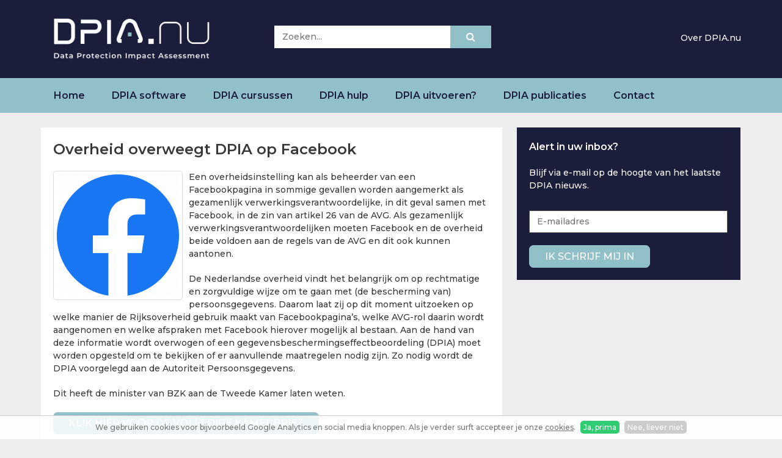

--- FILE ---
content_type: text/html; charset=utf-8
request_url: https://www.dpia.nu/redactie/overheid-overweegt-dpia-op-facebook
body_size: 4341
content:
<!DOCTYPE HTML><html lang="nl" class="mx_cookie"><head> <meta http-equiv="Content-Type" content="text/html; charset=utf-8" /> <title>Overheid overweegt DPIA op Facebook</title> <meta name="description" content="Daarom laat zij op dit moment uitzoeken op welke manier de Rijksoverheid gebruik maakt van Facebookpagina’s, welke AVG-rol daarin wordt aangenomen en welke afspraken met Facebook hierover mogelijk al bestaan. Aan de hand van deze informatie wordt overwoge" /> <meta name="newsletter" content="MTAwMA=="> <meta name="robots" content="index,follow" /> <meta property="og:image" content="https://dpianu.cdn.maxicms.nl/uploads/News/4/21599-1024px-facebook-f-logo-2019-svg-1.png" /> <meta property="og:description" content="Een overheidsinstelling kan als beheerder van een Facebookpagina in sommige gevallen worden aangemerkt als gezamenlijk verwerkingsverantwoordelijke, in dit geval samen met Facebook, in de zin van artikel 26 van de AVG. Als gezamenlijk verwerkingsverantwoordelijken moeten Facebook en de overheid b..." /> <script type="text/javascript" src="/cache/js/882-config.js?ts=1768663145"></script> <script type="text/javascript" src="/cache/js/882-1-lang.js?ts=1768663145"></script> <meta name="viewport" content="width=device-width, initial-scale=1, user-scalable=no" /> <meta name="format-detection" content="telephone=no"/> <link rel="apple-touch-icon" sizes="180x180" href="https://dpianu.cdn.maxicms.nl/apple-touch-icon.png"> <link rel="icon" type="image/png" sizes="32x32" href="https://dpianu.cdn.maxicms.nl/favicon-32x32.png"> <link rel="icon" type="image/png" sizes="16x16" href="https://dpianu.cdn.maxicms.nl/favicon-16x16.png"> <link rel="manifest" href="https://dpianu.cdn.maxicms.nl/site.webmanifest"> <link rel="preconnect" href="https://fonts.gstatic.com"> <link href="https://fonts.googleapis.com/css2?family=Montserrat:ital,wght@0,500;0,600;1,500;1,600&display=swap" rel="stylesheet"> <link href="https://dpianu.cdn.maxicms.nl/templates/css/font-awesome.min.css" rel="stylesheet" type="text/css" /> <link href="https://dpianu.cdn.maxicms.nl/templates/css/main.css" rel="stylesheet" type="text/css" /> <link href="https://dpianu.cdn.maxicms.nl/templates/css/nav.css" rel="stylesheet" type="text/css" /> <!-- Global site tag (gtag.js) - Google Analytics --> <script async src="https://www.googletagmanager.com/gtag/js?id=G-SNFBMEYKQW"></script> <script>
  window.dataLayer = window.dataLayer || [];
  function gtag(){dataLayer.push(arguments);}
  gtag('js', new Date());
  gtag('config', 'G-SNFBMEYKQW');
</script> <link rel="stylesheet" href="/lib/fancybox/jquery.fancybox.css?ts=1421136062" /> <link rel="stylesheet" href="https://dpianu.cdn.maxicms.nl/views/News/news.css" /> <link rel="stylesheet" href="https://dpianu.cdn.maxicms.nl/views/Newsletter/newsletter.css" /> <link rel="stylesheet" href="https://dpianu.cdn.maxicms.nl/views/Cookie/cookie.css" /> <link rel="stylesheet" href="/assets/css/default.css?ts=1484231578" /></head> <body> <div id="headerwrapper"> <header id="header"> <div id="logo"><a href="/"><img class="lazy" data-src="https://dpianu.cdn.maxicms.nl/templates/images/logo-dpia-nu.png" alt="DPIA nu" width="580" height="155" ></a></div> <div id="mx_search_form"> <form method="get" action="/zoekresultaten"> <input type="text" name="mx_search_text" id="mx_search_text" value="" placeholder="Zoeken..." /><button type="submit" name="submit"><i class="fa fa-search"></i></button> </form></div> <div id="mobile-nav"><a href="" class="showmenu"><i class="fa fa-bars" aria-hidden="true"></i></a></div> <div id="headerlinks"><p><a href="https://www.dpia.nu/over-dpia-nu">Over DPIA.nu</a></p></div> <div class="clear"></div> </header></div><div id="navwrapper"> <nav id="nav"> <ul> <li class="mx_first"> <a href="/" title="Home" >Home</a> </li> <li> <a href="/dpia-software" title="DPIA software" >DPIA software</a> </li> <li> <a href="/dpia-cursussen" title="DPIA cursussen" >DPIA cursussen</a> </li> <li> <a href="/dpia-hulp" title="DPIA hulp" >DPIA hulp</a> </li> <li> <a href="/dpia-uitvoeren" title="DPIA uitvoeren?" >DPIA uitvoeren?</a> </li> <li> <a href="/dpia-publicaties" title="DPIA publicaties" >DPIA publicaties</a> </li> <li class="mx_last"> <a href="/contact" title="Contact" >Contact</a> </li> </ul> </nav></div><div id="contentwrapper"> <div id="content"> <section role="main" id="column-left"> <div id="mx_news_item" class="col-1"><h1>Overheid overweegt DPIA op Facebook</h1> <div class="mx_news_item_image mx_news_item_main_image"> <a href="https://dpianu.cdn.maxicms.nl/uploads/News/4/21599-1024px-facebook-f-logo-2019-svg-1.png" class="fancybox" data-fancybox-group="mx_news_item[21599]"> <img class="lazy" data-src="https://dpianu.cdn.maxicms.nl/uploads/News/3/21599-1024px-facebook-f-logo-2019-svg-1.png" alt="Overheid overweegt DPIA op Facebook" /> </a> </div> <p>Een overheidsinstelling kan als beheerder van een Facebookpagina in sommige gevallen worden aangemerkt als gezamenlijk verwerkingsverantwoordelijke, in dit geval samen met Facebook, in de zin van artikel 26 van de AVG. Als gezamenlijk verwerkingsverantwoordelijken moeten Facebook en de overheid beide voldoen aan de regels van de AVG en dit ook kunnen aantonen.</p> <p>De Nederlandse overheid vindt het belangrijk om op rechtmatige en zorgvuldige wijze om te gaan met (de bescherming van) persoonsgegevens. Daarom laat zij op dit moment uitzoeken op welke manier de Rijksoverheid gebruik maakt van Facebookpagina&rsquo;s, welke AVG-rol daarin wordt aangenomen en welke afspraken met Facebook hierover mogelijk al bestaan. Aan de hand van deze informatie wordt overwogen of een gegevensbeschermingseffectbeoordeling (DPIA) moet worden opgesteld om te bekijken of er aanvullende maatregelen nodig zijn. Zo nodig wordt de DPIA voorgelegd aan de Autoriteit Persoonsgegevens.</p> <p>Dit heeft de minister van BZK aan de Tweede Kamer laten weten.</p> <p><a class="button" href="https://dpianu.cdn.maxicms.nl/uploads/Editor/kst-996782-dpia-facebook-1.pdf" target="_blank" rel="noopener">Klik hier voor de volledige kamerbrief</a></p> <div class="mx_share"> <style> .mx_share { display: flex; align-items: center; gap: 8px; margin-bottom: 10px; } .mx_share a { display: flex; align-items: center; justify-content: center; width: 34px; height: 34px; border-radius: 3px; text-decoration: none; transition: background-color 0.3s ease; } .mx_share a:hover { background-color: #e5e5e5; } .mx_share svg { width: 20px; } </style> <a href="https://facebook.com/sharer/sharer.php?u=https://www.dpia.nu/redactie/overheid-overweegt-dpia-op-facebook" target="_blank" rel="noopener" aria-label="Share on Facebook" style="background-color: #1877f2;"> <svg xmlns="http://www.w3.org/2000/svg" viewBox="0 0 24 24" fill="#fff"> <path d="M18.77 7.46H14.5v-1.9c0-.9.6-1.1 1-1.1h3V.5h-4.33C10.24.5 9.5 3.44 9.5 5.32v2.15h-3v4h3v12h5v-12h3.85l.42-4z" /> </svg> </a> <a href="https://twitter.com/intent/tweet/?text=Overheid overweegt DPIA op Facebook&url=https://www.dpia.nu/redactie/overheid-overweegt-dpia-op-facebook" target="_blank" rel="noopener" aria-label="Share on Twitter" style="background-color: #0f1419;"> <svg xmlns="http://www.w3.org/2000/svg" viewBox="0 0 300 300" fill="#fff"> <path d="M178.57 127.15 290.27 0h-26.46l-97.03 110.38L89.34 0H0l117.13 166.93L0 300.25h26.46l102.4-116.59 81.8 116.59h89.34M36.01 19.54H76.66l187.13 262.13h-40.66"></path> </svg> </a> <a href="https://www.linkedin.com/shareArticle?mini=true&amp;url=https://www.dpia.nu/redactie/overheid-overweegt-dpia-op-facebook&amp;title=Overheid overweegt DPIA op Facebook&amp;summary=Overheid overweegt DPIA op Facebook&amp;source=https://www.dpia.nu/redactie/overheid-overweegt-dpia-op-facebook" target="_blank" rel="noopener" aria-label="Share on LinkedIn" style="background-color: #0077b5;"> <svg xmlns="http://www.w3.org/2000/svg" viewBox="0 0 24 24" fill="#fff"> <path d="M6.5 21.5h-5v-13h5v13zM4 6.5C2.5 6.5 1.5 5.3 1.5 4s1-2.4 2.5-2.4c1.6 0 2.5 1 2.6 2.5 0 1.4-1 2.5-2.6 2.5zm11.5 6c-1 0-2 1-2 2v7h-5v-13h5V10s1.6-1.5 4-1.5c3 0 5 2.2 5 6.3v6.7h-5v-7c0-1-1-2-2-2z" /> </svg> </a> <a href="whatsapp://send?text=Overheid overweegt DPIA op Facebook%20https://www.dpia.nu/redactie/overheid-overweegt-dpia-op-facebook" target="_blank" rel="noopener" aria-label="Share on WhatsApp" style="background-color: #25d366;"> <svg xmlns="http://www.w3.org/2000/svg" viewBox="0 0 24 24" fill="#fff"> <path d="M20.1 3.9C17.9 1.7 15 .5 12 .5 5.8.5.7 5.6.7 11.9c0 2 .5 3.9 1.5 5.6L.6 23.4l6-1.6c1.6.9 3.5 1.3 5.4 1.3 6.3 0 11.4-5.1 11.4-11.4-.1-2.8-1.2-5.7-3.3-7.8zM12 21.4c-1.7 0-3.3-.5-4.8-1.3l-.4-.2-3.5 1 1-3.4L4 17c-1-1.5-1.4-3.2-1.4-5.1 0-5.2 4.2-9.4 9.4-9.4 2.5 0 4.9 1 6.7 2.8 1.8 1.8 2.8 4.2 2.8 6.7-.1 5.2-4.3 9.4-9.5 9.4zm5.1-7.1c-.3-.1-1.7-.9-1.9-1-.3-.1-.5-.1-.7.1-.2.3-.8 1-.9 1.1-.2.2-.3.2-.6.1s-1.2-.5-2.3-1.4c-.9-.8-1.4-1.7-1.6-2-.2-.3 0-.5.1-.6s.3-.3.4-.5c.2-.1.3-.3.4-.5.1-.2 0-.4 0-.5C10 9 9.3 7.6 9 7c-.1-.4-.4-.3-.5-.3h-.6s-.4.1-.7.3c-.3.3-1 1-1 2.4s1 2.8 1.1 3c.1.2 2 3.1 4.9 4.3.7.3 1.2.5 1.6.6.7.2 1.3.2 1.8.1.6-.1 1.7-.7 1.9-1.3.2-.7.2-1.2.2-1.3-.1-.3-.3-.4-.6-.5z" /> </svg> </a> <a href="/cdn-cgi/l/email-protection#[base64]" target="_self" rel="noopener" aria-label="Share by E-Mail" style="background-color: #000;"> <svg xmlns="http://www.w3.org/2000/svg" viewBox="0 0 24 24" fill="#fff"> <path d="M22 4H2C.9 4 0 4.9 0 6v12c0 1.1.9 2 2 2h20c1.1 0 2-.9 2-2V6c0-1.1-.9-2-2-2zM7.25 14.43l-3.5 2c-.08.05-.17.07-.25.07-.17 0-.34-.1-.43-.25-.14-.24-.06-.55.18-.68l3.5-2c.24-.14.55-.06.68.18.14.24.06.55-.18.68zm4.75.07c-.1 0-.2-.03-.27-.08l-8.5-5.5c-.23-.15-.3-.46-.15-.7.15-.22.46-.30.70-.14l8.23 5.32L12 13.4l8.23-5.32c.23-.15.54-.08.70.15.14.23.07.54-.16.70l-8.5 5.5c-.08.04-.17.07-.27.07zm8.93 1.75c-.10.16-.26.25-.43.25-.08 0-.17-.02-.25-.07l-3.5-2c-.24-.13-.32-.44-.18-.68s.44-.32.68-.18l3.5 2c.24.13.32-.44.18-.68l-8.5-5.5c-.23-.15-.3-.46-.15-.7.15-.22.46-.30.70-.14l8.23 5.32c.23.14.30.45.15.69l-8.5 5.5c-.08.04-.17.07-.27.07z" /> </svg> </a> </div> <div class="mx_news_item_images"> </div> <p><a href="/redactie">Naar het overzicht</a></p></div> </section> <aside id="column-right" role="complementary"> <div id="mx_newsletter"><h3>Alert in uw inbox?</h3><p>Blijf via e-mail op de hoogte van het laatste DPIA nieuws.</p> <form class="mx_newsletter" method="post" action="/redactie/overheid-overweegt-dpia-op-facebook?mx_newsletter=1#mx_newsletter"> <input type="hidden" name="mx_csrf" value="00ff71f81c53d884d415483dbf21ad3b012ac5db" /> <div class="mx_newsletter_row"> <div class="mx_newsletter_input"> <input type="text" name="item_5" placeholder="E-mailadres" id="item_5" value="" /> </div> </div> <div class="mx_newsletter_row mx_hidden"> <div class="mx_newsletter_input"> <input type="text" name="emailaddress" placeholder="E-mailadres" id="emailaddress" value="" /> </div> </div> <div class="mx_newsletter_row"> <input type="submit" name="submit" value="Ik schrijf mij in" /> </div> </form></div> </aside> <div class="clear"></div> </div></div><div id="footerwrapper"> <footer id="footer"> <div id="footer-left"><p><a href="https://www.dpia.nu/cookiebeleid">Privacystatement</a>&nbsp; |&nbsp; <a href="https://www.dpia.nu/adverteren">Adverteren</a>&nbsp; |&nbsp; <a href="https://www.dpia.nu/contact">Contact</a></p></div> <div id="footer-right"><p>Volg ons op: <a href="https://www.linkedin.com/company/dpia-nu/" target="_blank"><i class="fa fa-linkedin-square"></i></a></p> </div> <div class="clear"></div> </footer></div><div id="menu" class="left"><div class="close"><a href="#" class="showmenu"><i class="fa fa-times"></i></a></div> <ul> <li class="mx_first"> <a href="/" title="Home" >Home</a> </li> <li> <a href="/dpia-software" title="DPIA software" >DPIA software</a> </li> <li> <a href="/dpia-cursussen" title="DPIA cursussen" >DPIA cursussen</a> </li> <li> <a href="/dpia-hulp" title="DPIA hulp" >DPIA hulp</a> </li> <li> <a href="/dpia-uitvoeren" title="DPIA uitvoeren?" >DPIA uitvoeren?</a> </li> <li> <a href="/dpia-publicaties" title="DPIA publicaties" >DPIA publicaties</a> </li> <li class="mx_last"> <a href="/contact" title="Contact" >Contact</a> </li> </ul><p><a href="https://www.dpia.nu/over-dpia-nu">Over DPIA.nu</a></p></div><div id="mx_cookie"> We gebruiken cookies voor bijvoorbeeld Google Analytics en social media knoppen. Als je verder surft accepteer je onze <a href="/cookiebeleid?mx_cookie_implicit=0">cookies</a>. <a href="#" id="mx_cookie_allow" class="mx_cookie_btn">Ja, prima</a> <a href="#" id="mx_cookie_disallow" class="mx_cookie_btn">Nee, liever niet</a></div>
<script data-cfasync="false" src="/cdn-cgi/scripts/5c5dd728/cloudflare-static/email-decode.min.js"></script><script type="text/javascript" src="https://dpianu.cdn.maxicms.nl/templates/js/jquery-3.4.1.min.js"></script>
<script type="text/javascript" src="https://dpianu.cdn.maxicms.nl/templates/js/lazyload.min.js"></script>
<script type="text/javascript" src="https://dpianu.cdn.maxicms.nl/templates/js/jquery.cycle2.min.js"></script>
<script type="text/javascript" src="https://dpianu.cdn.maxicms.nl/templates/js/mixitup.min.js"></script>
<script type="text/javascript" src="https://dpianu.cdn.maxicms.nl/templates/js/main.js"></script> <script type="text/javascript" src="/lib/fancybox/jquery.fancybox.js?ts=1421136062"></script><script type="text/javascript" src="/lib/Cupella/Modules/Newsletter/Resources/js/subscribe.js?ts=1599638158"></script><script type="text/javascript" src="/lib/Cupella/Modules/Cookie/Resources/js/cookie.js?ts=1458656867"></script><script type="text/javascript" src="/js/jquery.ctrlz.js?ts=1686308660"></script><script type="text/javascript" src="/js/main.js?ts=1589859582"></script><script defer src="https://static.cloudflareinsights.com/beacon.min.js/vcd15cbe7772f49c399c6a5babf22c1241717689176015" integrity="sha512-ZpsOmlRQV6y907TI0dKBHq9Md29nnaEIPlkf84rnaERnq6zvWvPUqr2ft8M1aS28oN72PdrCzSjY4U6VaAw1EQ==" data-cf-beacon='{"version":"2024.11.0","token":"78288b5700a340cfb3093e522e1857ab","r":1,"server_timing":{"name":{"cfCacheStatus":true,"cfEdge":true,"cfExtPri":true,"cfL4":true,"cfOrigin":true,"cfSpeedBrain":true},"location_startswith":null}}' crossorigin="anonymous"></script>
</body></html>


--- FILE ---
content_type: text/css
request_url: https://dpianu.cdn.maxicms.nl/templates/css/main.css
body_size: 2756
content:
/* CSS Document */
html,body,div,span,object,iframe,h1,h2,h3,h4,h5,h6,p,blockquote,pre,abbr,address,cite,code,del,dfn,em,img,ins,kbd,q,samp,small,strong,sub,sup,var,b,i,dl,dt,dd,fieldset,form,label,legend,table,caption,tbody,tfoot,thead,tr,th,td,article,aside,canvas,details,figcaption,figure,footer,header,hgroup,menu,nav,section,summary,time,mark,audio,video{margin:0;padding:0;border:0;outline:0;font-size:100%;vertical-align:baseline;background:transparent}body{line-height:1}article,aside,details,figcaption,figure,footer,header,hgroup,menu,nav,section{display:block}nav ul{list-style:none}blockquote,q{quotes:none}blockquote:before,blockquote:after,q:before,q:after{content:none}a{margin:0;padding:0;font-size:100%;vertical-align:baseline;background:transparent}ins{background-color:#ff9;color:#000;text-decoration:none}mark{background-color:#ff9;color:#000;font-style:italic;font-weight:bold}del{text-decoration:line-through}abbr[title],dfn[title]{border-bottom:1px dotted;cursor:help}table{border-collapse:collapse;border-spacing:0}hr{display:block;height:1px;border:0;border-top:1px solid #ccc;margin:1em 0;padding:0}input[type=text],input[type=button],input[type=submit],input[type=password],select{vertical-align:middle}

* {
-webkit-box-sizing: border-box;
-moz-box-sizing: border-box;
box-sizing: border-box;
-webkit-tap-highlight-color: rgba(0,0,0,0);
}

html.mx_logged_in {
margin-top:0 !important;
}

.mx_logged_in #header {
top:52px;
}

body {
margin:0;
padding:0;
color: #383838;
line-height: 1.54;
background-color:#EEEEEE;
}

body, p, td, td p {
font-family: 'Montserrat', sans-serif;
font-size: 14px;
font-weight:500;
}

h1, h2, h3, h4, h5, h6, p, ul, ol, table {
margin-top:0;
margin-bottom:0;
padding-bottom:20px;
}

h1 {
font-size:24px;
font-weight:600;
line-height:130%;
}

h2 {
font-size:20px;
font-weight:600;
line-height:130%;
}

h2.blue {
color:#FFFFFF;
background-color:#1a1e3a;
display:inline-block;
padding: 7px 15px;
position:relative;
top:-34px;
}

h3 {
color:#92c0c9;
font-size:16px;
}

.sales h3 {
font-size:24px;
font-weight:600;
line-height:130%;
}

h4 {
color:#92c0c9;
font-weight:500;
font-size:13px;
padding-bottom:0;
}

*:active, *:focus { 
outline: 0; 
}

a {
color:#92c0c9;
text-decoration:none;
}

a:hover {
text-decoration:underline;
} 

input[type=text], input[type=email],input[type=button],input[type=submit],input[type=password], textarea, button {
-webkit-appearance: none;
-webkit-border-radius: 0;
-moz-border-radius: 0;
-khtml-border-radius: 0;
border-radius: 0;
filter: none;
background-color:#FFFFFF;
border: 1px #4B4C4A solid;
font-family: 'Montserrat', sans-serif;
font-size: 14px;
font-weight:500; 
}

input[type=text], input[type=email],input[type=button],input[type=submit],input[type=password], button  {
line-height:35px;
padding:0 12px;
}

a.button, input[type=submit], button {
background-color:#92c0c9;
border-color:#92c0c9;
color:#FFFFFF;
padding:0 25px;
text-transform:uppercase;
-webkit-border-radius: 7px;
-moz-border-radius: 7px;
-khtml-border-radius: 7px;
border-radius: 7px;
font-size:16px;
cursor:pointer;
display:inline-block;
}

a.button {
padding:6px 25px;
}

#content img[style*="left"], #content img[align="left"] { margin: 0 20px 10px 0; }
#content img[style*="right"], #content img[align="right"] { margin: 0 0 10px 20px; }

#content img {
max-width:100%;
height:auto;
}

table, tr, td {
height:auto !important;
}

#headerwrapper {
background-color:#1a1e3a;
width:100%;
height:auto;
}

#header {
width:100%;
max-width:1195px;
margin:0 auto;
height:auto;
padding:30px 25px;
}

#navwrapper {
background-color:#92c0c9;
width:100%;
height:auto;
}

#nav {
width:100%;
max-width:1195px;
margin:0 auto;
padding:0 25px;
height:auto;
}

#logo {
float:left;
width:33.3%;
padding-right:25px;
padding-left:20px;
}

#logo img {
width:100%;
max-width:255px;
height:auto;
display:block;
}

#mx_search_form {
float:left;
width:40.3%;
max-width:355px;
padding-right:60px;
position:relative;
padding-top:12px;
}

#mx_search_form input {
width:100%;
border:solid 1px #FFFFFF;
}

#mx_search_form button {
position:absolute;
top:12px;
right:0;
-webkit-border-radius: 0;
-moz-border-radius: 0;
-khtml-border-radius: 0;
border-radius: 0;
}

#headerlinks {
float:right;
width:26.3%;
text-align:right;
color:#FFFFFF;
padding-top:22px;
}

#headerlinks a {
color:#FFFFFF;
}

#headerlinks p {
padding-bottom:0;
}

#contentwrapper {
width:100%;
height:auto;
}

#content {
width:100%;
max-width:1195px;
margin:0 auto;
height:auto;
padding:12px;
}

#column-left {
float:left;
width:66.6%;
}

.col-1 {
background-color:#FFFFFF;
padding:20px;
padding-bottom:5px;
border: solid 12px #EEEEEE;
}

blockquote {
background-color:#FFFFFF;
padding:20px;
padding-bottom:5px;
border: solid 12px #EEEEEE;
}

.col-2 {
background-color:#FFFFFF;
padding:20px;
padding-bottom:5px;
width:50%;
float:left;
border: solid 12px #EEEEEE;
}

.col-3 {
background-color:#FFFFFF;
padding:20px;
padding-bottom:5px;
width:33.3%;
float:left;
border: solid 12px #EEEEEE;
}

#news-header {
display:flex;
position:relative;
}

#news-header .col-2 {
flex: 1;
}

#news-header .col-2:first-of-type {
border-right: none;
}

#news-header .col-2:last-of-type {
border-left: none;
background-position:center center;
background-repeat:no-repeat;
background-size:cover;
}
 
#news-header .mx_buttons.mx_block_image_buttons {
position:absolute !important;
top:0;
right:0;
}

#column-right .col-1 {
text-align:center;
}

#column-right .col-1 img {
max-height:150px;
}

#ads-home .col-1 a, #column-right .col-1 a {
display:block;
width:100%;
height:100%;
}

#column-right {
float:left;
width:33.3%;
}

#column-right #dpia-list.col-1 {
text-align:left;
background-image:url(../images/bg-dpia-bibliotheek.png);
background-repeat:no-repeat;
background-position:bottom 15px right 5px;
background-size:50% auto;
margin-top:14px;
}

#dpia-list i {
position:relative;
left:-20px;
}

#dpia-list ol {
padding-left:0;
margin-top:-15px;
padding-bottom:5px;
list-style-type:none;
counter-reset: my-counter;
}

#dpia-list ol li {
line-height:30px;
margin-bottom:6px;
}

#dpia-list ol li:before {
content: counter(my-counter);
counter-increment: my-counter;
display:block;
float:left;
width:28px;
margin-right:15px;
line-height:28px;
height:28px;
color:#FFFFFF;
background-color:#92c0c9;
text-align:center;
-webkit-border-radius: 15px;
-moz-border-radius: 15px;
-khtml-border-radius: 15px;
border-radius: 15px;
}

#dpia-list a {
color:#383838;
}

#dpia-item h1 {
border-bottom:1px #4B4C4A solid;
position:relative;
margin-bottom:20px;
}

#dpia-item h1 img {
max-width:250px;
max-height:65px;
position: absolute;
top:0;
right:0;
}

.mx_rss {
background-color:#FFFFFF;
padding:20px;
border: solid 12px #EEEEEE;
}

#footerwrapper {
background-color:#1a1e3a;
width:100%;
height:auto;
}

#footer {
width:100%;
max-width:1195px;
margin:0 auto;
height:auto;
padding:0 25px;
}

#footer p {
font-size:12px;
padding-bottom:0;
}

#footer-left {
float:left;
width:70%;
color:#92c0c9;
padding:30px 0;
}

#footer-right {
float:left;
width:30%;
text-align:right;
color:#FFFFFF;
padding-top:7px;
}

#footer-right i {
font-size: 40px;
position:relative;
top:9px;
padding-left:15px;
color:#FFFFFF;
}

.cycle-slideshow {
border: solid 12px #EEEEEE;
}

.cycle-slideshow img {
display:block;
}

/*.mx_pagination {
padding-top: 15px;
border-top: 1px #4B4C4A solid;
}*/

.clear {
clear:both;
}

.saleswrapper {
padding:12px;
}

.sales, .sales-left, .sales-right {
background-color:#FFFFFF;
padding:20px 20px 0 20px;
}

.sales-left {
float:left;
width:50%;
border-right:solid 12px #EEEEEE;
}

.sales-right {
float:left;
width:50%;
border-left:solid 12px #EEEEEE;
}

.bg-Blauw {
background-color:#92c0c9;
color:#FFFFFF;
}

.bg-Blauw td {
width:25% !important;
vertical-align:top;
text-align:center;
padding:0 5px;
}

.bg-Blauw h1, .bg-Blauw h2, .bg-Blauw h3, .bg-Blauw h4, .bg-Blauw p, .bg-Blauw ul {
color:#FFFFFF !important;
}

.bg-Blauw .button {
background-color:#FFFFFF;
color:#92c0c9;
}



@media screen and (max-width: 1100px) {

#logo {
padding-left:0;
}

#nav {
padding-left:10px;
padding-right:10px;
}

}

@media screen and (max-width: 1023px) {

#headerlinks {
padding-top:37px;
}

#column-left {
width:100%;
}

#column-right {
width:100%;
display: -webkit-flex; /* Safari */
display: flex;
align-items: flex-start;
flex-wrap: wrap;
}

#column-right > div {
width:50%;
float:left;
}

#column-right > div:nth-of-type(1) {
-webkit-order: 1;
order: 1;
}

#column-right > div:nth-of-type(3) {
-webkit-order: 2;
order: 2;
}

#column-right > div:nth-of-type(2) {
-webkit-order: 3;
order: 3;
width:100%;
}

#column-right > div:nth-of-type(4) {
-webkit-order: 4;
order: 4;
width:100%;
}

#column-right > div:nth-of-type(5) {
-webkit-order: 5;
order: 5;
width:100%;
}

.bg-Blauw td {
width:50% !important;
float:left;
display:block;
}

.bg-Blauw td:nth-of-type(3) {
clear:left;
}

} /* end mediaquery */

@media screen and (max-width: 980px) {

.sales-left {
width:100%;
border-right: none;
border-bottom: solid 25px #EEEEEE;
}

.sales-right {
width:100%;
border-left: none;
}

} /* end mediaquery */

@media screen and (max-width: 760px) {

#header {
padding:0;
}

#logo {
width:60%;
padding:25px;
}

#mx_search_form {
width:100%;
max-width:100%;
border:solid 25px #EEEEEE;
border-bottom:0;
padding-top:0;
}

#mx_search_form button {
top:0;
}

#headerlinks {
display:none;
}

} /* end mediaquery */

@media screen and (max-width: 650px) {

#column-right > div {
width:100%;
}

#column-right > div:nth-of-type(1) {
-webkit-order: 2;
order: 2;
}

#column-right > div:nth-of-type(3) {
-webkit-order: 4;
order: 4;
}

#column-right > div:nth-of-type(2) {
-webkit-order: 1;
order: 1;
width:100%;
}

#column-right > div:nth-of-type(4) {
-webkit-order:3;
order: 3;
width:100%;
}

#column-right > div:nth-of-type(5) {
-webkit-order: 5;
order: 5;
width:100%;
}

#dpia-item h1 img {
max-width:250px;
max-height:65px;
position: relative;
display:block;
text-align:right;
}

} /* end mediaquery */

--- FILE ---
content_type: text/css
request_url: https://dpianu.cdn.maxicms.nl/templates/css/nav.css
body_size: 1570
content:
/* CSS Document */

#nav ul {margin:0; padding:0; list-style:none; text-align:left;  }
#nav > ul {display:inline-block;}

#nav > ul > li { display:inline-block; 
z-index:99;
position:relative;
}

#nav ul li a {
display:block;  
color:#1a1e3a; 
text-decoration:none; 
position:relative; 
z-index:100;
font-size:16px;
width:auto;
font-weight:600;
}

#nav ul li:hover a {
text-decoration:none;
}

#nav ul li.mx_current a {
background-color:#1a1e3a;
color:#FFFFFF;
}

#nav > ul > li > a {
padding-left: 20px;
padding-right: 20px;
line-height: 57px;
}

#topwrapper.stick #nav ul li a {
color:#009CDF;
}

/*#nav ul li a:hover, #nav ul > li.mx_current > a {
color:#60A72D;
}*/

/*Second level*/
#nav ul ul {
position:absolute;
display:none;
top:95px; 
left:0;
margin:0;
width:auto;
min-width:190px;
white-space:nowrap; 
padding-top:6px;
padding-bottom:6px;
z-index:99;
background-color:#FFFFFF;
-webkit-border-radius: 20px;
-moz-border-radius: 20px;
-khtml-border-radius: 20px;
border-radius: 20px;
-webkit-box-shadow: 0px 0px 6px 0px rgba(153,153,153,0.4);
-moz-box-shadow: 0px 0px 6px 0px rgba(153,153,153,0.4);
box-shadow: 0px 0px 6px 0px rgba(153,153,153,0.4);
}

#headerwrapper.stick #nav ul ul {
top:75px; 
}

#nav ul ul > li.mx_current > a {
color:#FFC015;
}

/*#nav ul ul > li.mx_current > a:hover {
color:#60A72D;
}*/


#nav ul ul a {
padding-top:9px; 
padding-bottom:7px;
padding-left:20px;
padding-right:25px;
margin-left:0;  
border-top:0;
font-size:15px;
line-height:17px;
text-align:left;
color:#575756;
text-transform:none;

}

#nav ul ul > li.mx_last a {
padding-bottom:10px;
}

#nav ul ul a:hover{
color:#0276B3;
}

/*#nav ul ul li.mx_parent {
background-image: url(../layout/submenu-arrow.gif);
background-repeat:no-repeat;
background-position:center right;
}*/
	
/*Third level*/

#nav ul ul ul {
left:100%; 
top:auto; 
margin-top:-35px; 
padding-left:0px;
margin-left:0; 
-moz-background-clip: padding;     /* Firefox 3.6 */
-webkit-background-clip: padding;  /* Safari 4? Chrome 6? */
background-clip: padding-box;      /* Firefox 4, Safari 5, Opera 10, IE 9 */
min-width:260px;
width:auto;		 
border-left: 10px solid rgba(0,0,0,0.0);
border-top:0;
 white-space: normal; 
}

#nav ul ul ul:after {
display:none;
}

#nav ul ul ul a {
padding-right:20px;  
}

/*Fourth level*/
#nav ul ul ul ul {background:#66c;}

#nav li:hover {z-index:100;}




/*#nav ul li a.hassub {background:url(down.gif) no-repeat right center;}
#nav li.left ul li a.hassub {background:url(down.gif) no-repeat left center;}*/


/*#nav ul ul,
#nav ul ul ul {left:-9999px; right:auto; opacity:0;}*/

#nav ul li:hover > ul { display:block; opacity:1;}
#nav ul ul li:hover > ul {left:100%; opacity:1;}

/*#nav ul li:hover > a.hassub {background:url(right.gif) no-repeat right center;}*/

/*#nav > ul > li.mx_first, #column-1 > ul > li.mx_first {
display:none;
}*/

#menu .container-bar {
position:fixed;
right:22px;
top:17px;
}

#mobile-nav {
display:none;
position:absolute;
top:18px;
right:25px;
}

a.showmenu {
color:#FFFFFF;
font-size:30px;
}

.close {
position:absolute;
top:20px;
right:25px;
font-size:30px;
}

.close a {
color:#1a1e3a;
}

#menu {
  position: fixed;
  background-color:#92c0c9;
  top:0;
  height: 100%;
  z-index: 99;
  padding:50px;
  padding-top:80px;
  width: 500px;
  max-width:100%;
  color: #1a1e3a;
  top: 0;
  -webkit-transition: all 0.7s ease;
  -moz-transition: all 0.7s ease;
  transition: all 0.7s ease;
}

#menu ul {
  list-style: none;
  margin-top: 0;
  margin-bottom:0;
  padding: 0;
  }

  
#menu > ul:last-of_type {
margin-bottom:50px;
}

#menu ul li { /*border-bottom: 1px solid #5B5B5B;*/ position:relative; }

#menu ul li a {
  color: inherit;
  font-size: 20px;
  line-height:49px;
  text-decoration: none;
  font-weight: 600;
  color:#1a1e3a;
  transition: all 0.3s ease;
  display:block;
  border-bottom: solid 1px #1a1e3a;
  text-align: center;
}

#menu ul a:hover {
  color: #003366;
}
#menu ul li.mx_current > a {
text-decoration:underline;
}


#menu ul li.mx_parent > a:after {
content: "\f067";
font-family:'Line Awesome Free';
display:block;
position:absolute;
right:8px;
top:2px;
}

#menu ul li.mx_parent li.mx_current > a {
color:#9FAD3B;
}

#menu ul a:hover i:first-child { color: #FFCC33; }

/* Submenu */

#menu ul li a.active+ul { display: block }

#menu ul li ul {
  margin-top: 0;

}

#menu ul li ul li { border-bottom: none;
 }

#menu ul li ul li a { padding-left: 30px; }

#menu ul li ul li ul li a { padding-left: 60px; }

#menu ul li ul li a:hover {  }


.left { right: -500px; }

.show { right: 0  ;}

@media screen and (max-width: 1100px) {

#nav > ul > li > a {
padding-left: 15px;
padding-right: 15px;
}

}

@media screen and (max-width: 1023px) {

#mobile-nav {
display:block;
}

#nav {
display:none;
}

}

--- FILE ---
content_type: text/css
request_url: https://dpianu.cdn.maxicms.nl/views/News/news.css
body_size: 642
content:
/* BLOCK VIEW (block.html.twig) */

.mx_news_block_item.col-2 {
    padding:0;
    position:relative;
	padding-bottom: 50px;
}

.mx_news_block_item h3,
.mx_news_block_item p {
	margin: 0;
	padding: 0;
}

.mx_news_block_image img {
	display: block;
}

.col-1 .mx_news_block_image {
	float:left;
	width:28%;
	margin-right:15px;
}

.mx_news_block_content {
	padding:15px;
}

.mx_news_block_item a {
    white-space:nowrap;
}

.mx_news_block_item .mx_news_block_link {
	position:absolute;
	bottom:0;
	left:0;
	width:100%;
	margin-top:15px;
	border-left:solid 15px #FFFFFF;
	border-right:solid 15px #FFFFFF;
}

.mx_news_block_item .mx_news_block_link p{
	padding-top:15px;
	padding-bottom:15px;
	border-top: 1px #4B4C4A  solid;
}

/* CATEGORY VIEW (category.html.twig) */

#mx_news_category {
	background-color: #FFFFFF;
padding: 20px;
border: solid 12px #EEEEEE;
}

.mx_news_category_item {
	display: table;
	width: 100%;
	padding-bottom: 15px;
	margin-bottom: 15px;
	border-bottom: 1px #4B4C4A solid;
}

.mx_news_category_item:last-of-type {
	border-bottom: none;
	margin-bottom:0;
	padding-bottom:0;
}

.mx_news_category_item h3,
.mx_news_category_item p {
	margin: 0;
	padding: 0;
}

.mx_news_category_image img {
	display: table;
	width:195px;
}

.mx_news_category_image {
	float: left;
	display: table;
	margin-right: 15px;
}

.mx_news_category_content {
	display: table;
}

/* ITEM VIEW (item.html.twig) */
#mx_news_item .addthis_toolbox {
	margin: 10px 0 10px -2px;
}

.mx_news_item_main_image {
	float: left;
	margin: 0 10px 10px 0;
}

.mx_news_item_main_image img {
	display: table;
}

.mx_news_item_image {
	border: 1px #DDD solid;
	display: table;
	padding: 5px;
	float: left;
	margin: 0 10px 10px 0;
	border-radius: 5px;
	-moz-border-radius: 5px;
	-webkit-border-radius: 5px;
}

.mx_news_item_image a {
	display: inline-block;
	width: 100%;
	height: 100%;
	float: left;
}

.mx_news_item_image img {
	float: left;
	clear: both;
}

.mx_news_item_image span {
	float: left;
	clear: both;
	width: 100%;
	line-height: 1em;
	margin: 7px 0 2px;
	display: inline-block;
	text-align: center;
	overflow: hidden;
	height: 1em;
	text-overflow: ellipsis;
	white-space: nowrap;
}

--- FILE ---
content_type: text/css
request_url: https://dpianu.cdn.maxicms.nl/views/Newsletter/newsletter.css
body_size: 112
content:
#mx_newsletter {
	background-color:#1a1e3a;
	padding:20px;
border: solid 12px #EEEEEE;
color:#FFFFFF;
}

form.mx_newsletter .mx_newsletter_row {
	display: table;
	width: 100%;
	clear: both;
	margin-top: 20px;
}

#mx_newsletter h3 {
color:#FFFFFF;
}

#mx_newsletter p {
padding-bottom:10px;
}

form.mx_newsletter input[type=submit] {

}

form.mx_newsletter .mx_newsletter_input input {
width:100%;
}

.mx_captcha {
	width: 50px;
}

--- FILE ---
content_type: application/javascript
request_url: https://www.dpia.nu/cache/js/882-config.js?ts=1768663145
body_size: -405
content:
mxConfig = {
	cdn : "https\u003A\/\/dpianu.cdn.maxicms.nl\/",
	Menu : {
		maximum_depth : 2
	},
	maxUploadMb : 16
};

--- FILE ---
content_type: application/javascript
request_url: https://dpianu.cdn.maxicms.nl/templates/js/main.js
body_size: 1002
content:
// JavaScript Document

var myLazyLoad = new LazyLoad({
    elements_selector: ".lazy"
});

$( document ).ajaxComplete(function() {

var myLazyLoad = new LazyLoad({
    elements_selector: ".lazy"
});

});

/* submenu toggle */
 
  $("#menu .mx_parent ul").hide();
  $("#menu .mx_parent>a").click(function() {
    $(this).siblings("ul").slideToggle();
  });
  

  /* mobile menu */	

	/*menu*/	
	
	$(".showmenu").click(function(e){
  e.preventDefault();
  $("#menu").toggleClass("show");
	});
	
$(function() {
		$('#menu ul li.mx_parent').not("#menu ul li ul li").click(function(e){
			$("#menu ul li ul").hide();
			$(this).children('ul').stop().toggle();
			e.stopPropagation();
			e.preventDefault();
		});
		$("#menu ul li ul li").click(function(e){
			$(this).children('ul').stop().toggle();
			e.stopPropagation();
		});
	});
	$(document).click(function() {
	  $("#menu ul li ul").hide();
	});
        var container = document.querySelector('[data-ref="container"]');
            var inputSearch = document.querySelector('[data-ref="input-search"]');
            var keyupTimeout;
 if (container) {
            var mixer = mixitup(container, {
                animation: {
                    duration: 350
                },
                callbacks: {
                    onMixClick: function() {
                        // Reset the search if a filter is clicked

                        if (this.matches('[data-filter]')) {
                            inputSearch.value = '';
                        }
                    }
                }
            });

            // Set up a handler to listen for "keyup" events from the search input

            inputSearch.addEventListener('keyup', function() {
                var searchValue;

                if (inputSearch.value.length < 3) {
                    // If the input value is less than 3 characters, don't send

                    searchValue = '';
                } else {
                    searchValue = inputSearch.value.toLowerCase().trim();
                }

                // Very basic throttling to prevent mixer thrashing. Only search
                // once 350ms has passed since the last keyup event

                clearTimeout(keyupTimeout);

                keyupTimeout = setTimeout(function() {
                    filterByString(searchValue);
                }, 350);
            });

            /**
             * Filters the mixer using a provided search string, which is matched against
             * the contents of each target's "class" attribute. Any custom data-attribute(s)
             * could also be used.
             *
             * @param  {string} searchValue
             * @return {void}
             */

            function filterByString(searchValue) {
                if (searchValue) {
                    // Use an attribute wildcard selector to check for matches

                    mixer.filter('[class*="' + searchValue + '"]');
                } else {
                    // If no searchValue, treat as filter('all')

                    mixer.filter('all');
                }
            }
			}